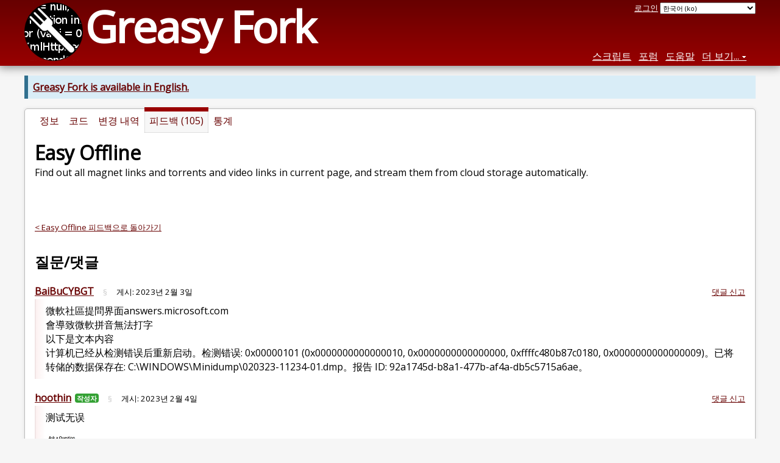

--- FILE ---
content_type: text/html; charset=utf-8
request_url: https://greasyfork.org/ko/scripts/22590-easy-offline/discussions/167038
body_size: 4470
content:


<!DOCTYPE html>
<html lang="ko">
<head>
  <title>Easy Offline - 피드백</title>
  <meta name="description" value="Feedback on Easy Offline">
  <meta name="viewport" content="width=device-width, initial-scale=1">
  
  <script src="/vite/assets/application-KjRtwnin.js" crossorigin="anonymous" type="module"></script><link rel="stylesheet" href="/vite/assets/application-DWuQ-IFh.css" media="screen" />
    <meta name="csrf-param" content="authenticity_token" />
<meta name="csrf-token" content="EeF-7_jt8qe613UtHv5aAoQa8iB9n1sZon7e8qDyy22EmqdfoSU9jk1f_sfCye-2hCuwIfNrNTI4X2cIUgRgBQ" />
    <meta name="clckd" content="bf6242cc3039bff31a7815dff8ee247b" />
    <meta name="lhverifycode" content="32dc01246faccb7f5b3cad5016dd5033" />
  <link rel="canonical" href="https://greasyfork.org/ko/scripts/22590-easy-offline/discussions/167038">
  <link rel="icon" href="/vite/assets/blacklogo16-DftkYuVe.png">
  <link rel="stylesheet" href="https://fonts.googleapis.com/css?family=Open+Sans&amp;display=swap" media="print" onload="this.media='all'; this.onload=null;">
<noscript><link rel="stylesheet" href="https://fonts.googleapis.com/css?family=Open+Sans&amp;display=swap"></noscript>

    <link rel="alternate" hreflang="x-default" href="/scripts/22590-easy-offline/discussions/167038">
      <link rel="alternate" hreflang="ar" href="/ar/scripts/22590-easy-offline/discussions/167038">
      <link rel="alternate" hreflang="be" href="/be/scripts/22590-easy-offline/discussions/167038">
      <link rel="alternate" hreflang="bg" href="/bg/scripts/22590-easy-offline/discussions/167038">
      <link rel="alternate" hreflang="ckb" href="/ckb/scripts/22590-easy-offline/discussions/167038">
      <link rel="alternate" hreflang="cs" href="/cs/scripts/22590-easy-offline/discussions/167038">
      <link rel="alternate" hreflang="da" href="/da/scripts/22590-easy-offline/discussions/167038">
      <link rel="alternate" hreflang="de" href="/de/scripts/22590-easy-offline/discussions/167038">
      <link rel="alternate" hreflang="el" href="/el/scripts/22590-easy-offline/discussions/167038">
      <link rel="alternate" hreflang="en" href="/en/scripts/22590-easy-offline/discussions/167038">
      <link rel="alternate" hreflang="eo" href="/eo/scripts/22590-easy-offline/discussions/167038">
      <link rel="alternate" hreflang="es" href="/es/scripts/22590-easy-offline/discussions/167038">
      <link rel="alternate" hreflang="es-419" href="/es-419/scripts/22590-easy-offline/discussions/167038">
      <link rel="alternate" hreflang="fi" href="/fi/scripts/22590-easy-offline/discussions/167038">
      <link rel="alternate" hreflang="fr" href="/fr/scripts/22590-easy-offline/discussions/167038">
      <link rel="alternate" hreflang="fr-CA" href="/fr-CA/scripts/22590-easy-offline/discussions/167038">
      <link rel="alternate" hreflang="he" href="/he/scripts/22590-easy-offline/discussions/167038">
      <link rel="alternate" hreflang="hr" href="/hr/scripts/22590-easy-offline/discussions/167038">
      <link rel="alternate" hreflang="hu" href="/hu/scripts/22590-easy-offline/discussions/167038">
      <link rel="alternate" hreflang="id" href="/id/scripts/22590-easy-offline/discussions/167038">
      <link rel="alternate" hreflang="it" href="/it/scripts/22590-easy-offline/discussions/167038">
      <link rel="alternate" hreflang="ja" href="/ja/scripts/22590-easy-offline/discussions/167038">
      <link rel="alternate" hreflang="ka" href="/ka/scripts/22590-easy-offline/discussions/167038">
      <link rel="alternate" hreflang="ko" href="/ko/scripts/22590-easy-offline/discussions/167038">
      <link rel="alternate" hreflang="mr" href="/mr/scripts/22590-easy-offline/discussions/167038">
      <link rel="alternate" hreflang="nb" href="/nb/scripts/22590-easy-offline/discussions/167038">
      <link rel="alternate" hreflang="nl" href="/nl/scripts/22590-easy-offline/discussions/167038">
      <link rel="alternate" hreflang="pl" href="/pl/scripts/22590-easy-offline/discussions/167038">
      <link rel="alternate" hreflang="pt-BR" href="/pt-BR/scripts/22590-easy-offline/discussions/167038">
      <link rel="alternate" hreflang="ro" href="/ro/scripts/22590-easy-offline/discussions/167038">
      <link rel="alternate" hreflang="ru" href="/ru/scripts/22590-easy-offline/discussions/167038">
      <link rel="alternate" hreflang="sk" href="/sk/scripts/22590-easy-offline/discussions/167038">
      <link rel="alternate" hreflang="sr" href="/sr/scripts/22590-easy-offline/discussions/167038">
      <link rel="alternate" hreflang="sv" href="/sv/scripts/22590-easy-offline/discussions/167038">
      <link rel="alternate" hreflang="th" href="/th/scripts/22590-easy-offline/discussions/167038">
      <link rel="alternate" hreflang="tr" href="/tr/scripts/22590-easy-offline/discussions/167038">
      <link rel="alternate" hreflang="uk" href="/uk/scripts/22590-easy-offline/discussions/167038">
      <link rel="alternate" hreflang="ug" href="/ug/scripts/22590-easy-offline/discussions/167038">
      <link rel="alternate" hreflang="vi" href="/vi/scripts/22590-easy-offline/discussions/167038">
      <link rel="alternate" hreflang="zh-CN" href="/zh-CN/scripts/22590-easy-offline/discussions/167038">
      <link rel="alternate" hreflang="zh-TW" href="/zh-TW/scripts/22590-easy-offline/discussions/167038">


  <link rel="search" href="/ko/opensearch.xml" type="application/opensearchdescription+xml" title="Greasy Fork 검색" hreflang="ko">

    <!-- Global site tag (gtag.js) - Google Analytics -->
    <script async src="https://www.googletagmanager.com/gtag/js?id=G-7NMRNRYW7C"></script>
    <script>
      window.dataLayer = window.dataLayer || [];
      function gtag(){dataLayer.push(arguments);}
      gtag('js', new Date());
      gtag('config', 'G-7NMRNRYW7C', {
        'ad_method': 'ea',
        'ad_method_variant': '',
        'action': 'discussions/show'
      });
    </script>

    <script async src="https://media.ethicalads.io/media/client/ethicalads.min.js" onerror="if (typeof gtag !== 'undefined') { gtag('event', 'EthicalAds placement', { 'ea_campaign_type': '(error)' })};switchToEaFallback()"></script>

    <meta name="twitter:card" content="summary">
  <meta property="og:title" content="Easy Offline">
  <meta property="og:url" content="https://greasyfork.org/scripts/22590-easy-offline">
  <meta property="og:description" content="Find out all magnet links and torrents and video links in current page, and stream them from cloud storage automatically.">

</head>
<body>

  <header id="main-header">
    <div class="width-constraint">
      <div id="site-name">
        <a href="/ko"><img alt="" width="96" height="96" src="/vite/assets/blacklogo96-CxYTSM_T.png" /></a>
        <div id="site-name-text">
          <h1><a href="/ko">Greasy Fork</a></h1>
        </div>
      </div>
      <div id="site-nav">
        <div id="nav-user-info">
            <span class="sign-in-link"><a rel="nofollow" href="/ko/users/sign_in?return_to=%2Fko%2Fscripts%2F22590-easy-offline%2Fdiscussions%2F167038">로그인</a></span>

                      <form class="language-selector" action="/scripts/22590-easy-offline/discussions/167038">
              <select class="language-selector-locale" name="locale" data-translate-url="https://github.com/greasyfork-org/greasyfork/wiki/Translating-Greasy-Fork">
                    <option data-language-url="/el/scripts/22590-easy-offline/discussions/167038" value="el">
                      그리스어  (el)
                    </option>
                    <option data-language-url="/nl/scripts/22590-easy-offline/discussions/167038" value="nl">
                      네덜란드어 (nl)
                    </option>
                    <option data-language-url="/nb/scripts/22590-easy-offline/discussions/167038" value="nb">
                      노르웨이어 (nb)
                    </option>
                    <option data-language-url="/da/scripts/22590-easy-offline/discussions/167038" value="da">
                      덴마크어 (da)
                    </option>
                    <option data-language-url="/de/scripts/22590-easy-offline/discussions/167038" value="de">
                      독일어 (de)
                    </option>
                    <option data-language-url="/ru/scripts/22590-easy-offline/discussions/167038" value="ru">
                      러시아어 (ru)
                    </option>
                    <option data-language-url="/ro/scripts/22590-easy-offline/discussions/167038" value="ro">
                      루마니아어 (ro)
                    </option>
                    <option data-language-url="/mr/scripts/22590-easy-offline/discussions/167038" value="mr">
                      마라티어 (mr)
                    </option>
                    <option data-language-url="/vi/scripts/22590-easy-offline/discussions/167038" value="vi">
                      베트남어 (vi)
                    </option>
                    <option data-language-url="/be/scripts/22590-easy-offline/discussions/167038" value="be">
                      벨로루시어 (be)
                    </option>
                    <option data-language-url="/bg/scripts/22590-easy-offline/discussions/167038" value="bg">
                      불가리아어 (bg)
                    </option>
                    <option data-language-url="/sr/scripts/22590-easy-offline/discussions/167038" value="sr">
                      세르비아어 (sr)
                    </option>
                    <option data-language-url="/sv/scripts/22590-easy-offline/discussions/167038" value="sv">
                      스웨덴어 (sv)
                    </option>
                    <option data-language-url="/es/scripts/22590-easy-offline/discussions/167038" value="es">
                      스페인어 (es)
                    </option>
                    <option data-language-url="/es-419/scripts/22590-easy-offline/discussions/167038" value="es-419">
                      스페인어 (es-419)
                    </option>
                    <option data-language-url="/sk/scripts/22590-easy-offline/discussions/167038" value="sk">
                      슬로바키아어 (sk)
                    </option>
                    <option data-language-url="/ar/scripts/22590-easy-offline/discussions/167038" value="ar">
                      아랍어 (ar)
                    </option>
                    <option data-language-url="/eo/scripts/22590-easy-offline/discussions/167038" value="eo">
                      에스페란토어 (eo)
                    </option>
                    <option data-language-url="/en/scripts/22590-easy-offline/discussions/167038" value="en">
                      영어 (en)
                    </option>
                    <option data-language-url="/uk/scripts/22590-easy-offline/discussions/167038" value="uk">
                      우크라이나어 (uk)
                    </option>
                    <option data-language-url="/ug/scripts/22590-easy-offline/discussions/167038" value="ug">
                      위구르어 (ug)
                    </option>
                    <option data-language-url="/it/scripts/22590-easy-offline/discussions/167038" value="it">
                      이탈리아어 (it)
                    </option>
                    <option data-language-url="/id/scripts/22590-easy-offline/discussions/167038" value="id">
                      인도네시아어 (id)
                    </option>
                    <option data-language-url="/ja/scripts/22590-easy-offline/discussions/167038" value="ja">
                      일본어 (ja)
                    </option>
                    <option data-language-url="/ka/scripts/22590-easy-offline/discussions/167038" value="ka">
                      조지아어 (ka)
                    </option>
                    <option data-language-url="/zh-CN/scripts/22590-easy-offline/discussions/167038" value="zh-CN">
                      중국어 (중국) (zh-CN)
                    </option>
                    <option data-language-url="/zh-TW/scripts/22590-easy-offline/discussions/167038" value="zh-TW">
                      중국어 (타이완) (zh-TW)
                    </option>
                    <option data-language-url="/cs/scripts/22590-easy-offline/discussions/167038" value="cs">
                      체코어 (cs)
                    </option>
                    <option data-language-url="/hr/scripts/22590-easy-offline/discussions/167038" value="hr">
                      크로아티아어 (hr)
                    </option>
                    <option data-language-url="/th/scripts/22590-easy-offline/discussions/167038" value="th">
                      태국어 (th)
                    </option>
                    <option data-language-url="/tr/scripts/22590-easy-offline/discussions/167038" value="tr">
                      터키어 (tr)
                    </option>
                    <option data-language-url="/pt-BR/scripts/22590-easy-offline/discussions/167038" value="pt-BR">
                      포르투갈어 (브라질) (pt-BR)
                    </option>
                    <option data-language-url="/pl/scripts/22590-easy-offline/discussions/167038" value="pl">
                      폴란드어 (pl)
                    </option>
                    <option data-language-url="/fr/scripts/22590-easy-offline/discussions/167038" value="fr">
                      프랑스어 (fr)
                    </option>
                    <option data-language-url="/fr-CA/scripts/22590-easy-offline/discussions/167038" value="fr-CA">
                      프랑스어 (캐나다) (fr-CA)
                    </option>
                    <option data-language-url="/fi/scripts/22590-easy-offline/discussions/167038" value="fi">
                      핀란드어 (fi)
                    </option>
                    <option data-language-url="/ko/scripts/22590-easy-offline/discussions/167038" value="ko" selected>
                      한국어 (ko)
                    </option>
                    <option data-language-url="/hu/scripts/22590-easy-offline/discussions/167038" value="hu">
                      헝가리어 (hu)
                    </option>
                    <option data-language-url="/he/scripts/22590-easy-offline/discussions/167038" value="he">
                      히브리어 (he)
                    </option>
                    <option data-language-url="/ckb/scripts/22590-easy-offline/discussions/167038" value="ckb">
                      کوردیی ناوەندی (ckb)
                    </option>
                <option value="help">Help us translate!</option>
              </select><input class="language-selector-submit" type="submit" value="→">
            </form>

        </div>
        <nav>
          <li class="scripts-index-link"><a href="/ko/scripts">스크립트</a></li>
            <li class="forum-link"><a href="/ko/discussions">포럼</a></li>
          <li class="help-link"><a href="/ko/help">도움말</a></li>
          <li class="with-submenu">
            <a href="#" onclick="return false">더 보기...</a>
            <nav>
              <li><a href="/ko/search">상세 검색</a></li>
              <li><a href="/ko/users">사용자 목록</a></li>
              <li><a href="/ko/scripts/libraries">라이브러리</a></li>
              <li><a href="/ko/moderator_actions">관리자 로그</a></li>
            </nav>
          </li>
        </nav>
      </div>

      <div id="mobile-nav">
        <div class="mobile-nav-opener">☰</div>
        <nav class="collapsed">
          <li class="scripts-index-link"><a href="/ko/scripts">스크립트</a></li>
          <li class="forum-link"><a href="/ko/discussions">포럼</a></li>
          <li class="help-link"><a href="/ko/help">도움말</a></li>
          <li><a href="/ko/search">상세 검색</a></li>
          <li><a href="/ko/users">사용자 목록</a></li>
          <li><a href="/ko/scripts/libraries">라이브러리</a></li>
          <li><a href="/ko/moderator_actions">관리자 로그</a></li>
            <li class="multi-link-nav">
              <span class="sign-in-link"><a rel="nofollow" href="/ko/users/sign_in?return_to=%2Fko%2Fscripts%2F22590-easy-offline%2Fdiscussions%2F167038">로그인</a></span>
            </li>
          <li>            <form class="language-selector" action="/scripts/22590-easy-offline/discussions/167038">
              <select class="language-selector-locale" name="locale" data-translate-url="https://github.com/greasyfork-org/greasyfork/wiki/Translating-Greasy-Fork">
                    <option data-language-url="/el/scripts/22590-easy-offline/discussions/167038" value="el">
                      그리스어  (el)
                    </option>
                    <option data-language-url="/nl/scripts/22590-easy-offline/discussions/167038" value="nl">
                      네덜란드어 (nl)
                    </option>
                    <option data-language-url="/nb/scripts/22590-easy-offline/discussions/167038" value="nb">
                      노르웨이어 (nb)
                    </option>
                    <option data-language-url="/da/scripts/22590-easy-offline/discussions/167038" value="da">
                      덴마크어 (da)
                    </option>
                    <option data-language-url="/de/scripts/22590-easy-offline/discussions/167038" value="de">
                      독일어 (de)
                    </option>
                    <option data-language-url="/ru/scripts/22590-easy-offline/discussions/167038" value="ru">
                      러시아어 (ru)
                    </option>
                    <option data-language-url="/ro/scripts/22590-easy-offline/discussions/167038" value="ro">
                      루마니아어 (ro)
                    </option>
                    <option data-language-url="/mr/scripts/22590-easy-offline/discussions/167038" value="mr">
                      마라티어 (mr)
                    </option>
                    <option data-language-url="/vi/scripts/22590-easy-offline/discussions/167038" value="vi">
                      베트남어 (vi)
                    </option>
                    <option data-language-url="/be/scripts/22590-easy-offline/discussions/167038" value="be">
                      벨로루시어 (be)
                    </option>
                    <option data-language-url="/bg/scripts/22590-easy-offline/discussions/167038" value="bg">
                      불가리아어 (bg)
                    </option>
                    <option data-language-url="/sr/scripts/22590-easy-offline/discussions/167038" value="sr">
                      세르비아어 (sr)
                    </option>
                    <option data-language-url="/sv/scripts/22590-easy-offline/discussions/167038" value="sv">
                      스웨덴어 (sv)
                    </option>
                    <option data-language-url="/es/scripts/22590-easy-offline/discussions/167038" value="es">
                      스페인어 (es)
                    </option>
                    <option data-language-url="/es-419/scripts/22590-easy-offline/discussions/167038" value="es-419">
                      스페인어 (es-419)
                    </option>
                    <option data-language-url="/sk/scripts/22590-easy-offline/discussions/167038" value="sk">
                      슬로바키아어 (sk)
                    </option>
                    <option data-language-url="/ar/scripts/22590-easy-offline/discussions/167038" value="ar">
                      아랍어 (ar)
                    </option>
                    <option data-language-url="/eo/scripts/22590-easy-offline/discussions/167038" value="eo">
                      에스페란토어 (eo)
                    </option>
                    <option data-language-url="/en/scripts/22590-easy-offline/discussions/167038" value="en">
                      영어 (en)
                    </option>
                    <option data-language-url="/uk/scripts/22590-easy-offline/discussions/167038" value="uk">
                      우크라이나어 (uk)
                    </option>
                    <option data-language-url="/ug/scripts/22590-easy-offline/discussions/167038" value="ug">
                      위구르어 (ug)
                    </option>
                    <option data-language-url="/it/scripts/22590-easy-offline/discussions/167038" value="it">
                      이탈리아어 (it)
                    </option>
                    <option data-language-url="/id/scripts/22590-easy-offline/discussions/167038" value="id">
                      인도네시아어 (id)
                    </option>
                    <option data-language-url="/ja/scripts/22590-easy-offline/discussions/167038" value="ja">
                      일본어 (ja)
                    </option>
                    <option data-language-url="/ka/scripts/22590-easy-offline/discussions/167038" value="ka">
                      조지아어 (ka)
                    </option>
                    <option data-language-url="/zh-CN/scripts/22590-easy-offline/discussions/167038" value="zh-CN">
                      중국어 (중국) (zh-CN)
                    </option>
                    <option data-language-url="/zh-TW/scripts/22590-easy-offline/discussions/167038" value="zh-TW">
                      중국어 (타이완) (zh-TW)
                    </option>
                    <option data-language-url="/cs/scripts/22590-easy-offline/discussions/167038" value="cs">
                      체코어 (cs)
                    </option>
                    <option data-language-url="/hr/scripts/22590-easy-offline/discussions/167038" value="hr">
                      크로아티아어 (hr)
                    </option>
                    <option data-language-url="/th/scripts/22590-easy-offline/discussions/167038" value="th">
                      태국어 (th)
                    </option>
                    <option data-language-url="/tr/scripts/22590-easy-offline/discussions/167038" value="tr">
                      터키어 (tr)
                    </option>
                    <option data-language-url="/pt-BR/scripts/22590-easy-offline/discussions/167038" value="pt-BR">
                      포르투갈어 (브라질) (pt-BR)
                    </option>
                    <option data-language-url="/pl/scripts/22590-easy-offline/discussions/167038" value="pl">
                      폴란드어 (pl)
                    </option>
                    <option data-language-url="/fr/scripts/22590-easy-offline/discussions/167038" value="fr">
                      프랑스어 (fr)
                    </option>
                    <option data-language-url="/fr-CA/scripts/22590-easy-offline/discussions/167038" value="fr-CA">
                      프랑스어 (캐나다) (fr-CA)
                    </option>
                    <option data-language-url="/fi/scripts/22590-easy-offline/discussions/167038" value="fi">
                      핀란드어 (fi)
                    </option>
                    <option data-language-url="/ko/scripts/22590-easy-offline/discussions/167038" value="ko" selected>
                      한국어 (ko)
                    </option>
                    <option data-language-url="/hu/scripts/22590-easy-offline/discussions/167038" value="hu">
                      헝가리어 (hu)
                    </option>
                    <option data-language-url="/he/scripts/22590-easy-offline/discussions/167038" value="he">
                      히브리어 (he)
                    </option>
                    <option data-language-url="/ckb/scripts/22590-easy-offline/discussions/167038" value="ckb">
                      کوردیی ناوەندی (ckb)
                    </option>
                <option value="help">Help us translate!</option>
              </select><input class="language-selector-submit" type="submit" value="→">
            </form>
</li>
        </nav>
      </div>

      <script>
        /* submit is handled by js if enabled */
        document.querySelectorAll(".language-selector-submit").forEach((lss) => { lss.style.display = "none" })
      </script>
    </div>
  </header>

  <div class="width-constraint">
      <p class="notice"><b><a href="/en/scripts/22590-easy-offline/discussions/167038">Greasy Fork is available in English.</a></b></p>

      <section id="script-info">
    <ul id="script-links" class="tabs">
      <li><a href="/ko/scripts/22590-easy-offline"><span>정보</span></a></li>
      <li><a href="/ko/scripts/22590-easy-offline/code"><span>코드</span></a></li>
      <li><a href="/ko/scripts/22590-easy-offline/versions"><span>변경 내역</span></a></li>
      <li class="current"><a href="/ko/scripts/22590-easy-offline/feedback"><span>피드백 (105)</span></a></li>
      <li><a href="/ko/scripts/22590-easy-offline/stats"><span>통계</span></a></li>
    </ul>
    <header>
      <h2>Easy Offline</h2>
      <p id="script-description" class="script-description">Find out all magnet links and torrents and video links in current page, and stream them from cloud storage automatically.</p>
    </header>
    <div id="script-content">
      
  <div id="discussion-show-ea" class="ad flat ethical-ads ethical-ads-text adaptive" data-ea-publisher="greasyfork" data-ea-type="text" ></div>


  <p class="discussion-up-level">
    <a href="/ko/scripts/22590-easy-offline/feedback">&lt; Easy Offline 피드백으로 돌아가기</a>
  </p>

<div class="discussion-header discussion-header-script">
  <div>
    <h2>
      
        질문/댓글
    </h2>
  </div>
</div>


  <div class="comment" id="comment-361964">
    <div class="comment-meta">
      <div class="comment-meta-item comment-meta-item-main">
        <a class="user-link" href="/ko/users/700103-baibucybgt">BaiBuCYBGT</a>
      </div>
      <div class="comment-meta-item">
        <a class="self-link" href="/ko/scripts/22590-easy-offline/discussions/167038#comment-361964">§</a>
      </div>
      <div class="comment-meta-item">
        게시: <relative-time datetime="2023-02-03T03:08:46+00:00" prefix="">2023-02-03</relative-time>
      </div>
      <div class="comment-meta-spacer"></div>
        <div class="comment-meta-item">
            <a class="report-link" rel="nofollow" href="/ko/reports/new?item_class=discussion&amp;item_id=167038">댓글 신고</a>
        </div>
    </div>
    <div class="user-content">
      <p>微軟社區提問界面answers.microsoft.com<br>會導致微軟拼音無法打字<br>以下是文本内容<br>计算机已经从检测错误后重新启动。检测错误: 0x00000101 (0x0000000000000010, 0x0000000000000000, 0xffffc480b87c0180, 0x0000000000000009)。已将转储的数据保存在: C:\WINDOWS\Minidump\020323-11234-01.dmp。报告 ID: 92a1745d-b8a1-477b-af4a-db5c5715a6ae。</p>
      

    </div>
  </div>
  <div class="comment" id="comment-362211">
    <div class="comment-meta">
      <div class="comment-meta-item comment-meta-item-main">
        <a class="user-link" href="/ko/users/8227-hoothin">hoothin</a><span class="badge badge-author" title="이 스크립트의 작성자">작성자</span>
      </div>
      <div class="comment-meta-item">
        <a class="self-link" href="/ko/scripts/22590-easy-offline/discussions/167038#comment-362211">§</a>
      </div>
      <div class="comment-meta-item">
        게시: <relative-time datetime="2023-02-04T01:46:14+00:00" prefix="">2023-02-04</relative-time>
      </div>
      <div class="comment-meta-spacer"></div>
        <div class="comment-meta-item">
            <a class="report-link" rel="nofollow" href="/ko/reports/new?item_class=comment&amp;item_id=362211">댓글 신고</a>
        </div>
    </div>
    <div class="user-content">
      <p>测试无误</p>

      
  <div class="user-screenshots">
      <a href="/rails/active_storage/blobs/redirect/eyJfcmFpbHMiOnsiZGF0YSI6MTAwMTE5LCJwdXIiOiJibG9iX2lkIn19--d286aed83cf9b8bbf2541b9107b15b937fd9c5de/image.png?locale=ko"><img src="https://greasyfork.s3.us-east-2.amazonaws.com/39kj3lpss8esl6oa4gf4mi0o2lrb" /></a>
  </div>

    </div>
  </div>
  <div id="post-reply" class="post-reply">
    <h3>답글 게시</h3>
      <p>
        <a rel="nofollow" href="/ko/users/sign_in?return_to=%2Fko%2Fscripts%2F22590-easy-offline%2Fdiscussions%2F167038">답글을 게시하려면 로그인하세요.</a>
      </p>
  </div>

    </div>
  </section>

  </div>

    <script>
      (function (d) {
      window.rum = {key: '29razx6j'};
      var script = d.createElement('script');
      script.src = 'https://cdn.perfops.net/rom3/rom3.min.js';
      script.type = 'text/javascript';
      script.defer = true;
      script.async = true;
      d.getElementsByTagName('head')[0].appendChild(script);
      })(document);
    </script>
<script defer src="https://static.cloudflareinsights.com/beacon.min.js/vcd15cbe7772f49c399c6a5babf22c1241717689176015" integrity="sha512-ZpsOmlRQV6y907TI0dKBHq9Md29nnaEIPlkf84rnaERnq6zvWvPUqr2ft8M1aS28oN72PdrCzSjY4U6VaAw1EQ==" data-cf-beacon='{"version":"2024.11.0","token":"3b2c78865ea34bf4ad258da879f720f8","r":1,"server_timing":{"name":{"cfCacheStatus":true,"cfEdge":true,"cfExtPri":true,"cfL4":true,"cfOrigin":true,"cfSpeedBrain":true},"location_startswith":null}}' crossorigin="anonymous"></script>
</body>
</html>

